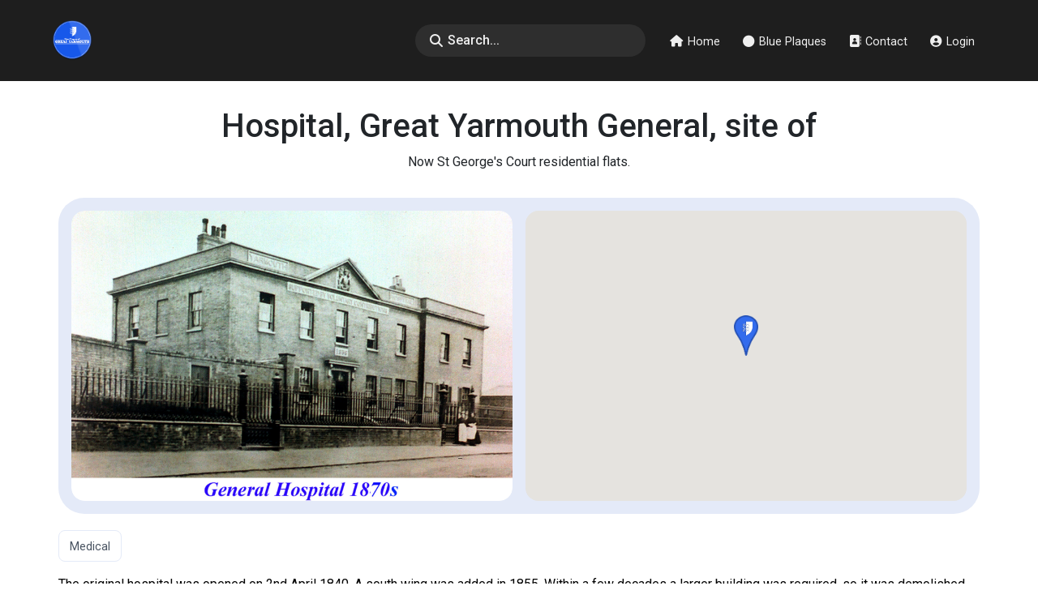

--- FILE ---
content_type: text/css; charset="utf-8"
request_url: https://blue-plaques.co.uk/static/css/main.5a71137380aa.css
body_size: 6321
content:
* {
  margin: 0;
  padding: 0;
  box-sizing: border-box !important;
  font-family: "Roboto", sans-serif;
  font-size: 16px;
  --primaryAccent: rgb(23, 88, 234);
  --primaryAccent90: rgba(23, 88, 234, 0.9);
  --primaryAccent80: rgba(23, 88, 234, 0.8);
  --primaryAccent70: rgba(23, 88, 234, 0.7);
  --primaryAccent60: rgba(23, 88, 234, 0.6);
  --primaryAccent50: rgba(23, 88, 234, 0.5);
  --primaryAccent40: rgba(23, 88, 234, 0.4);
  --primaryAccent30: rgba(23, 88, 234, 0.3);
  --primaryAccent20: rgba(23, 88, 234, 0.2);
  --primaryAccent10: #e4eaf8;
  --primaryAccent1005: #e4eaf8ed;
  --primaryAccentDark: rgb(34, 36, 43);
  --secondaryAccent: rgb(255,119,0);
  --deleteAccent: #cc0909;
  --deleteAccent90: rgba(204, 9, 9, 0.9);
  --deleteAccent80: rgba(204, 9, 9, 0.8);
  --deleteAccent70: rgba(204, 9, 9, 0.7);
  --deleteAccent60: rgba(204, 9, 9, 0.6);
  --deleteAccent50: rgba(204, 9, 9, 0.5);
  --deleteAccent40: rgba(204, 9, 9, 0.4);
  --deleteAccent30: rgba(204, 9, 9, 0.3);
  --deleteAccent20: rgba(204, 9, 9, 0.2);
  --deleteAccent10: rgba(204, 9, 9, 0.1);
  --deleteAccentDark: rgb(34, 36, 43);
  --rad: .7rem;
  --dur: .3s;
  --color-dark: white;
  --color-light: rgb(167, 167, 167);
  --color-brand: #57bd84;
  --font-fam: "Noto Sans JP", sans-serif;
  --height: 5rem;
  --btn-width: 4rem;
  --bez: cubic-bezier(0, 0, 0.43, 1.49);
  scroll-behavior: smooth;
  --text-color: #4b5563;
  --head-color: #2d3748;
  color: var9(--text-color);
  --box-shadow: 0 0 0 3px;
  --cubic: all .3s cubic-bezier(.05,0,0,1),background-color .3s cubic-bezier(.05,0,0,1);
}

ul {
  margin-bottom: 0 !important;
}

p:last-child {
  margin-bottom: 0;
}

.page {
  margin: auto;
}

.hidden {
  visibility: hidden;
}

.divider {
  width: 95%;
  height: 1px;
  background: grey;
  margin: auto;
}

.dividerinv {
  width: 100%;
  height: 1px;
  background: white;
}

.main-btn {
  padding: 0.7rem 1rem;
  font-size: 0.9rem;
  font-weight: 500;
  text-decoration: none;
  border-radius: 1rem;
  border: none;
  box-sizing: border-box;
}
.main-btn i.fa-solid {
  margin-right: 0.3rem;
}

.main-link {
  color: var(--text-color);
  text-decoration: none;
  font-weight: 500;
  font-size: 0.9rem;
}
.main-link i {
  color: var(--text-color);
  margin-right: 0.3rem;
}
.main-link:hover {
  color: var(--text-color);
}

.only-child i {
  margin: 0 !important;
}

.button-r {
  padding: 0.6rem 0.8rem 0.4rem 0.8rem;
  border-radius: 0.5rem;
  text-decoration: none;
  font-size: 0.9rem;
  transition: var(--cubic);
}
.button-r i {
  margin-right: 0.4rem;
  font-size: 0.9rem;
}

.button-t {
  text-decoration: none;
  transition: var(--cubic);
}

.button-s {
  margin: 0.4rem 0.6rem;
  border-radius: 0.4rem;
  text-decoration: none;
  font-size: 0.7rem;
}
.button-s i {
  margin-right: 0.3rem;
  font-size: 0.7rem;
}
.button-s svg {
  margin-right: 0.3rem;
  font-size: 0.7rem;
}

.button-primary {
  background: var(--primaryAccent10);
  color: var(--text-color);
  border: 1px solid transparent;
}
.button-primary:hover {
  box-shadow: var(--box-shadow) var(--primaryAccent20);
  background: var(--primaryAccent20);
  color: var(--text-color);
}

.button-secondary {
  background: white;
  color: var(--text-color);
  border: 1px solid var(--primaryAccent10);
}
.button-secondary:hover {
  background: var(--primaryAccent10);
  box-shadow: var(--box-shadow) var(--primaryAccent10);
  color: var(--text-color);
}

.button-danger {
  background: white;
  color: var(--deleteAccent);
  border: 1px solid var(--deleteAccent);
}
.button-danger:hover {
  box-shadow: var(--box-shadow) var(--deleteAccent);
  background: var(--deleteAccent);
  color: white;
}

.button-tertiary {
  background: none;
  color: var(--text-color);
  border: 1px solid transparent;
}
.button-tertiary:hover {
  box-shadow: var(--box-shadow) var(--primaryAccent10);
  background: var(--primaryAccent10);
  color: var(--text-color);
}

.button-tertiary.active {
  background: var(--primaryAccent10);
  color: var(--text-color);
  box-shadow: var(--box-shadow) var(--primaryAccent10);
  font-weight: 500;
}

.button-tertiary-dark {
  background: none;
  color: #efefef;
  border: 1px solid transparent;
}
.button-tertiary-dark:hover {
  box-shadow: var(--box-shadow) #4b4b4b;
  background: #4b4b4b;
  color: #ffffff;
}

.button-text {
  background: none;
  color: var(--text-color);
  border-bottom: 1px solid transparent;
  font-weight: 500;
  color: var(--head-color);
}
.button-text:hover {
  border-bottom: 1px solid var(--text-color);
  color: var(--text-color);
}

.divider-new {
  width: 100%;
  height: 2px;
  background: var(--primaryAccent10);
  margin: 3rem 0 0 0;
}

.button-tertiary-dark.active {
  background: rgba(255, 255, 255, 0.2);
  color: rgb(255, 255, 255);
  font-weight: 500;
}

.page-banner {
  width: 100%;
  background: crimson;
  color: white;
  padding: 1rem;
  text-align: center;
  font-weight: bold;
  font-size: 0.8rem;
}

.navContainer {
  width: 100%;
}

.navSmallContainer {
  height: 100px;
  display: flex;
  justify-content: center;
  align-items: center;
  background-color: #1e1e1e;
  width: 100%;
  padding: 0 4rem;
}

.navLinks {
  width: 100%;
  display: flex;
  justify-content: flex-end;
}

.navLink {
  display: flex;
  flex-direction: column;
  justify-content: center;
  align-items: center;
  padding: 1rem;
  text-decoration: none;
}
.navLink i {
  font-size: 1.2rem;
}
.navLink span {
  margin-top: 0.5rem;
  font-size: 0.9rem;
  font-weight: 400;
}

.active i, .active span {
  color: var(--primaryAccent);
}

.navImage {
  width: 50px;
  height: 50px;
}
.navImage img {
  height: 100%;
  width: auto;
}

.nav-search {
  display: flex;
  justify-content: center;
  align-items: center;
  width: 300px;
  position: relative;
}
.nav-search i {
  position: absolute;
  left: 1.1rem;
  color: #efefef;
  z-index: 1;
}
.nav-search input {
  width: 100%;
  padding: 0.5rem 1rem 0.5rem 2.5rem;
  border: none;
  border-radius: 2rem;
  margin-right: 1rem;
  background-color: #2e2e2e;
  font-weight: 500;
  color: #efefef;
  transition: var(--cubic);
}
.nav-search input::-moz-placeholder {
  color: #efefef;
}
.nav-search input::placeholder {
  color: #efefef;
}
.nav-search input:hover {
  background-color: #3e3e3e;
  box-shadow: var(--box-shadow) #3e3e3e;
}
.nav-search input:focus {
  background-color: #3e3e3e;
  outline: 1px solid #efefef;
}

.footerContainer {
  width: 100%;
  background-color: var(--primaryAccentDark);
  display: flex;
  justify-content: center;
  align-items: center;
  flex-direction: column;
}

.footer {
  width: 100%;
  display: grid;
  grid-template-columns: repeat(3, 1fr);
  padding: 4rem;
}

.footer-lower {
  width: 100%;
  padding: 0 4rem 4rem 4rem;
}
.footer-lower a {
  color: white;
  display: flex;
  font-weight: 500;
  text-decoration: none;
}
.footer-lower a img {
  max-width: 30px;
  margin-right: 0.5rem;
}
.footer-lower a:hover {
  color: white;
  text-decoration: underline;
}

.footerLeft {
  width: 100%;
  display: flex;
  flex-direction: column;
}
.footerLeft h5 {
  justify-content: flex-start;
  color: white;
  width: 100%;
}
.footerLeft a {
  justify-content: flex-start;
  color: white;
  text-decoration: none;
  width: 100%;
}
.footerLeft a:hover {
  color: white;
  text-decoration: underline;
}

.footerCenter {
  width: 100%;
  display: flex;
  justify-content: center;
  align-items: center;
  gap: 2rem;
}
.footerCenter img {
  width: 100px;
}

.footerRight {
  display: flex;
  justify-content: center;
  align-items: flex-end;
  flex-direction: column;
  text-align: right;
}
.footerRight p {
  color: white;
}

.mainButton {
  font-size: 15px;
  padding: 10px;
  background-color: var(--primaryAccent);
  color: white;
  border: none;
  border-radius: 5px;
  margin: 10px 0px 10px 0px;
  transition: all 0.3s ease;
}

.mainButton i {
  margin: 0 5px 0 5px;
}

.mainButton span {
  margin-right: 5px;
  font-weight: bold;
}

.mainButton:hover {
  cursor: pointer;
  opacity: 0.6;
  transition: all 0.3s ease;
}

.alertContainer {
  height: 50px;
  width: 100%;
  background: rgb(154, 16, 16);
  color: white;
  display: flex;
  justify-content: center;
  align-items: center;
}

.upperNav {
  width: 100%;
  height: 90px;
  position: fixed;
  background: white;
  z-index: 4;
}

#menuToggle {
  display: block;
  position: relative;
  top: 40px;
  left: 50px;
  z-index: 1;
  -webkit-user-select: none;
  -moz-user-select: none;
       user-select: none;
}

#menuToggle a {
  text-decoration: none;
  color: #232323;
  transition: color 0.3s ease;
}

#menuToggle a:hover {
  color: tomato;
}

#menuToggle input {
  display: block;
  width: 40px;
  height: 32px;
  position: absolute;
  top: -7px;
  left: -5px;
  cursor: pointer;
  opacity: 0; /* hide this */
  z-index: 2; /* and place it over the hamburger */
  -webkit-touch-callout: none;
}

/*
 * Just a quick hamburger
 */
#menuToggle span {
  display: block;
  width: 33px;
  height: 4px;
  margin-bottom: 5px;
  position: relative;
  background: #cdcdcd;
  border-radius: 3px;
  z-index: 1;
  transform-origin: 4px 0px;
  transition: transform 0.5s cubic-bezier(0.77, 0.2, 0.05, 1), background 0.5s cubic-bezier(0.77, 0.2, 0.05, 1), opacity 0.55s ease;
}

#menuToggle span:first-child {
  transform-origin: 0% 0%;
}

#menuToggle span:nth-last-child(2) {
  transform-origin: 0% 100%;
}

/* 
 * Transform all the slices of hamburger
 * into a crossmark.
 */
#menuToggle input:checked ~ span {
  opacity: 1;
  transform: rotate(45deg) translate(-2px, -1px);
  background: #232323;
}

/*
 * But let's hide the middle one.
 */
#menuToggle input:checked ~ span:nth-last-child(3) {
  opacity: 0;
  transform: rotate(0deg) scale(0.2, 0.2);
}

/*
 * Ohyeah and the last one should go the other direction
 */
#menuToggle input:checked ~ span:nth-last-child(2) {
  transform: rotate(-45deg) translate(0, -1px);
}

/*
 * Make this absolute positioned
 * at the top left of the screen
 */
#menu {
  position: absolute;
  width: 100%;
  margin: -100px 0 0 -50px;
  padding: 50px;
  padding-top: 125px;
  background: #ededed;
  list-style-type: none;
  -webkit-font-smoothing: antialiased;
  /* to stop flickering of text in safari */
  transform-origin: 0% 0%;
  transform: translate(-100%, 0);
  transition: transform 0.5s cubic-bezier(0.77, 0.2, 0.05, 1);
  box-shadow: 1px 10px 7px -4px rgba(0, 0, 0, 0.25);
}

#menu li {
  padding: 10px 0;
  font-size: 22px;
}

/*
 * And let's slide it in from the left
 */
#menuToggle input:checked ~ ul {
  transform: none;
}

.inline-href {
  text-decoration: none;
  color: var(--primaryAccent);
  font-weight: 500;
}

.inline-href:hover {
  text-decoration: underline;
  color: var(--primaryAccent);
}

.mobileMenuButton {
  position: fixed;
  bottom: 1rem;
  right: 1rem;
  z-index: 7;
  padding: 1.5rem;
  border-radius: 1rem;
  background-color: var(--head-color);
  border: 1px solid var(--primaryAccent10);
}
.mobileMenuButton i {
  color: var(--primaryAccent10);
  font-size: 2rem;
}

.mobileBackground {
  position: fixed;
  z-index: 5;
  background-color: var(--primaryAccentDark);
  height: 10px;
  width: 10px;
  bottom: 0rem;
  right: 0rem;
  transition: var(--cubic);
  opacity: 0;
}

.mobileBackgroundActive {
  width: 2000px;
  height: 2000px;
  opacity: 1;
}

.mobileNav {
  width: 100%;
  height: 100dvh;
  position: fixed;
  display: flex;
  justify-content: center;
  align-items: center;
  flex-direction: column;
  gap: 1rem;
  z-index: 6;
  opacity: 0;
  pointer-events: none;
  transition: var(--cubic);
}

.mobileNavLink {
  font-size: 1.5rem;
}
.mobileNavLink i {
  font-size: 1.5rem;
}

.mobileNavActive {
  opacity: 1;
  pointer-events: all;
}

.hiddenOnDesktop {
  display: none;
}

.loginContainer {
  width: 50%;
  display: flex;
  justify-content: center;
  align-items: center;
  flex-direction: column;
  margin: auto;
  margin-top: 200px;
}

.loginHeader {
  font-size: 30px;
  margin: 10px;
}

.loginForm {
  display: flex;
  justify-content: center;
  align-items: center;
  flex-direction: column;
  width: 50%;
}

.loginInput {
  font-size: 20px;
  padding: 10px;
  outline: none;
  border-radius: 5px;
  border: 1px solid black;
  margin: 10px 0;
  width: 100%;
}

.loginInput:focus {
  border: 2px solid black;
}

.loginButton {
  font-size: 20px;
  padding: 10px;
  margin: 10px 0;
  width: 100%;
  border-radius: 5px;
  border: 1px solid black;
}

.loginButton:hover {
  background: lightgrey;
  cursor: pointer;
}

.passwordContext {
  width: 100%;
  margin: 5px 20px;
  padding: 0 20px;
}

.messageArea {
  font-size: 20px;
  padding: 10px;
  outline: none;
  border-radius: 5px;
  border: 1px solid black;
  margin: 10px 0;
  width: 100%;
  height: 200px;
  resize: none;
}

.messageArea:focus {
  border: 2px solid black;
}

.newFormInput {
  width: 100%;
}

.full {
  width: 100%;
  margin: 20px 0 0 0;
}

.newLabel {
  width: 100%;
  text-align: left;
  margin: 20px 0 10px 0;
}

.uploadButton {
  width: 100%;
  display: flex;
  align-items: center;
  justify-content: flex-start;
  border: 1px solid rgb(162, 162, 162);
  border-radius: 3px;
  margin: 20px 0 0 0;
}

.newFileButton {
  width: 100%;
  display: flex;
  align-items: center;
  justify-content: flex-start;
  border: 1px solid rgb(162, 162, 162);
  border-radius: 3px;
  margin: 20px 0 0 0;
}

.fileUploadInput {
  display: none;
}

.fileUploadButton {
  width: 20%;
  height: 100%;
  outline: none;
  border: none;
  background: var(--secondaryAccent);
  padding: 10px 0 10px 0;
  margin-right: 20px;
  cursor: pointer;
}

.fileUploadButton:focus {
  background: rgb(198, 92, 0);
}

.fileUploadLabel {
  max-width: 75%;
  text-overflow: ellipsis;
  overflow: hidden;
  white-space: nowrap;
}

.imagePreview {
  width: 100%;
  height: auto;
  margin: 20px 0 0 0;
}

.buttonNav {
  margin: 20px 0 20px 0;
}

.personalMessageLast {
  border-bottom-right-radius: 10px;
  border-bottom-left-radius: 10px;
}

.infoHeaderForm {
  padding-bottom: 20px;
}

.oneline {
  display: flex;
  justify-content: center;
  align-items: center;
  margin-right: 1em;
}

.floatingContainer {
  background: white;
  border-top-left-radius: 30px;
  border-top-right-radius: 30px;
  border-bottom-left-radius: 30px;
  border-bottom-right-radius: 5px;
  padding: 106px 40px;
  display: flex;
  justify-content: center;
  align-items: center;
}

.floatingContainerWide {
  width: 70%;
  margin: 0 auto 0 auto;
  display: flex;
  justify-content: center;
  align-items: center;
  flex-direction: column;
}

.floatingContainerImage img {
  width: 200px;
  margin: 20px 0 0 0;
}

.floatingContainerText {
  display: flex;
  justify-content: space-between;
  align-items: flex-start;
  flex-direction: column;
  margin-left: 20px;
  width: 100%;
}

.floatingContainerText h4 {
  margin: 10px 0 10px 0;
}

.floatingContainerText p {
  margin: 10px 0 20px 0;
}

.floatingContainerText a {
  margin: 20px 0 0 0;
}

.bottom {
  border-radius: 10px;
}

.infoLinksWide {
  display: flex;
  justify-content: center;
  align-items: center;
  width: 100%;
  margin: auto;
}

.loginButtons {
  width: 40% !important;
  margin-bottom: 20px !important;
}

.loginButtonss {
  width: 100% !important;
  margin-bottom: 20px !important;
  margin-left: auto;
  margin-right: auto;
  display: flex;
  justify-content: center;
  align-items: center;
  text-decoration: none;
}

.deleteForm {
  margin-top: 20px;
  margin-right: 10px;
}

.mobileForm input {
  width: 100% !important;
}

.mobileForm {
  max-width: 100%;
}

.loginLinks {
  display: flex;
  justify-content: center;
  align-items: center;
}

.loginLinks .margin {
  margin-right: 10px;
}

.mobileForm {
  width: 70%;
}

.django-quill-widget-container {
  width: 100%;
}

.ql-editor {
  min-height: 200px;
}

.vertical {
  display: flex;
  justify-content: center;
  align-items: center;
  flex-direction: column;
}

.searchStr {
  margin: 10px 0;
}

.error {
  margin: 105px 0;
}

.dropdown-item {
  text-transform: capitalize;
}

.noRes {
  height: 100%;
  display: flex;
  justify-content: center;
  align-items: center;
  padding: 0 2rem;
}
.noRes h3 {
  color: var(--text-color);
}

.bluePlaquesPageContainer {
  width: 100%;
  height: 100%;
  display: grid;
  grid-template-columns: repeat(2, 1fr);
}

.informationSide {
  overflow: hidden;
}

.mapSide {
  overflow: hidden;
  position: relative;
}

.plaqueContainer {
  width: 100%;
  display: flex;
  justify-content: center;
  align-items: center;
  height: 200px;
  border-bottom: 1px solid grey;
  z-index: 2;
  overflow: hidden;
}

.plaqueContainer:nth-child(even) .plaqueInfo {
  background: white;
}

.plaqueContainer:nth-child(odd) .plaqueInfo {
  background: rgb(240, 240, 240);
}

.plaqueContainer:nth-last-child(1) {
  border: none;
}

.plaqueContainer:hover .plaqueInfo {
  background: rgb(184, 218, 254);
}
.plaqueContainer:hover .plaqueImage {
  transform: scale(1.2);
  transition: all 0.4s ease;
}

.plaqueImage {
  width: 40%;
  height: 100%;
  overflow: hidden;
  transition: all 0.4s ease;
  z-index: 1;
}

.plaqueTitleText {
  cursor: pointer;
}

.plaqueImage img {
  -o-object-fit: cover;
     object-fit: cover;
  height: auto;
  height: 100%;
  width: 100%;
  overflow: hidden;
  z-index: 1;
}

.plaqueTitle a {
  color: var(--primaryAccent);
  font-weight: bold;
  text-decoration: none;
}

.plaqueInfo {
  width: 60%;
  height: 100%;
  padding: 5px 10px;
  display: flex;
  justify-content: space-evenly;
  align-items: left;
  flex-direction: column;
  z-index: 2;
}

.readMore {
  display: flex;
  justify-content: flex-start;
  align-items: center;
}

.readMore a {
  color: var(--primaryAccent);
  text-decoration: none;
}

.readMore a:hover {
  text-decoration: underline;
}

.editIcon {
  margin: 0 10px;
}

.Paginator {
  display: flex;
  align-items: center;
  justify-content: center;
  margin: 20px 0px 20px 0;
  width: 50%;
}

.currentPage {
  background: var(--primaryAccent);
  color: white;
  padding: 5px 10px;
  margin: 0 10px;
  border-radius: 5px;
  text-decoration: none;
  border: 1px solid var(--primaryAccent);
}

.otherPage {
  color: var(--primaryAccent);
  padding: 5px 10px;
  margin: 0px 10px;
  border-radius: 5px;
  border: 1px solid var(--primaryAccent);
  text-decoration: none;
  background: white;
}

.activePage {
  color: var(--primaryAccent);
  padding: 5px 10px;
  margin: 0 10px;
  text-decoration: none;
  border-bottom: 3px solid var(--primaryAccent);
  font-weight: bold;
}

.inactivePage {
  color: var(--primaryAccent);
  padding: 5px 10px;
  margin: 0px 10px;
  border-bottom: 1px solid var(--primaryAccent);
  text-decoration: none;
  background: white;
}

.inactivePage:hover {
  border-bottom: 3px solid var(--primaryAccent);
  font-weight: bold;
}

.otherPage:hover {
  background: var(--primaryAccent);
  color: white;
}

.adminButton {
  color: var(--primaryAccent);
  padding: 3px 6px;
  margin: 0px 0px;
  border-radius: 5px;
  border: 1px solid var(--primaryAccent);
  text-decoration: none;
  background: white;
}

.adminButton:hover {
  background: var(--primaryAccent);
  color: white;
  cursor: pointer;
}

.adminButton i {
  margin: 0 5px 0 0;
}

.PageButtonInside {
  color: var(--primaryAccent);
  padding: 5px 10px;
  margin: 10px 10px 10px 0;
  border-radius: 5px;
  border: 1px solid var(--primaryAccent);
  text-decoration: none;
  background: white;
}

.PageButtonInside:hover {
  background: var(--primaryAccent);
  color: white;
  cursor: pointer;
}

.PageButtonInside i {
  margin: 0 5px 0 0;
}

.adminButtonDel {
  color: white;
  padding: 3px 6px;
  margin: 0 0;
  border-radius: 5px;
  border: 1px solid var(--deleteAccent);
  text-decoration: none;
  background: var(--deleteAccent);
}

.adminButtonDel:hover {
  background: red;
  color: white;
  cursor: pointer;
  border: 1px solid red;
}

.adminButtonDel i {
  margin: 0 5px 0 0;
}

.adminButtonMargin {
  margin: 0 10px 0 0;
}

.plaqueDetail {
  width: 70%;
  height: 100%;
  display: flex;
  align-items: center;
  justify-content: center;
  flex-direction: column;
  margin: 0px auto;
  padding: 15px;
  background: white;
  border-radius: 10px;
}

.detailTitle {
  display: flex;
  justify-content: center;
  align-items: center;
  flex-direction: column;
  background: white;
  padding: 15px 40px;
  margin: -270px 0 0 0;
  border-top-right-radius: 10px;
  border-top-left-radius: 10px;
  box-shadow: -2px 4px 45px 0px rgba(0, 0, 0, 0.34);
}

.detailTitle h2 {
  font-size: 20px;
}

.plaque-detailed-content {
  max-width: 1200px;
  margin: auto;
  padding: 0 2rem;
}

.plaque-header {
  display: flex;
  justify-content: center;
  align-items: center;
  flex-direction: column;
  margin-top: 2rem;
}
.hero-block {
  display: grid;
  grid-template-columns: repeat(2, 1fr);
  padding: 1rem;
  margin: 2rem auto 1rem auto;
  gap: 1rem;
  border-radius: 2rem;
  background-color: var(--primaryAccent10);
}
.hero-block .left {
  width: 100%;
  height: 100%;
  border-radius: 1rem;
  overflow: hidden;
}
.hero-block .left img {
  width: 100%;
  height: 100%;
  -o-object-fit: cover;
     object-fit: cover;
  border-radius: 1rem;
  max-height: 500px;
  align-self: 16/10;
}
.hero-block .right {
  width: 100%;
  height: 100%;
  border-radius: 1rem;
}
.hero-block .right #detailMap {
  width: 100%;
  height: 100%;
  border-radius: 1rem;
  overflow: hidden;
}

.detailBody {
  width: 100%;
  margin-bottom: 2rem;
}

.user-interaction {
  margin-top: 1rem;
  margin-bottom: 3rem;
  display: flex;
  justify-content: flex-start;
  align-items: center;
  gap: 1rem;
}
.user-interaction a:last-child {
  margin-left: auto;
}

.detailBody p {
  margin-bottom: 1rem;
}

.detailNavigation {
  display: flex;
  justify-content: flex-start;
  align-items: center;
  width: 100%;
}

.detailTags {
  margin: 10px 0 5px 0;
  text-align: left;
  width: 100%;
  pointer-events: none;
}

.utilityBar {
  display: flex;
  justify-content: center;
  align-items: center;
  flex-direction: column;
  background: white;
  padding: 15px 40px;
  margin: -100px 0 0 0;
  border-radius: 10px;
  box-shadow: -2px 4px 45px 0px rgba(0, 0, 0, 0.34);
  width: 100%;
}

.utilityNav {
  display: flex;
  align-items: center;
  justify-content: center;
  margin: 0 0 10px 0;
  min-width: 70%;
}

.returnText {
  width: 100%;
  display: flex;
  justify-content: center;
  align-items: center;
  margin: 10px 0 20px 0;
}

.returnText p {
  margin: 0 5px 0 0;
}

.returnText p span {
  font-style: italic;
}

.utilityNavSearch {
  display: flex;
  justify-content: center;
  align-items: center;
  flex-direction: column;
}

.scrollView {
  overflow-x: hidden;
  overflow-y: auto;
  width: 100%;
  height: 645px;
  position: relative;
}

#map {
  height: 645px;
  width: 100%;
}

.getLat, .getLng {
  display: none;
}

.detailBody p img {
  max-width: 100%;
  margin: auto;
  display: flex;
}

.utility-bar {
  display: grid;
  grid-template-columns: repeat(3, 1fr);
  padding: 0.5rem 4rem;
  box-sizing: border-box;
  margin: 0.3rem 0;
}
.utility-bar .utility-bar-left {
  display: flex;
  justify-content: flex-start;
  align-items: center;
}
.utility-bar .utility-bar-center {
  display: flex;
  justify-content: center;
  align-items: center;
}
.utility-bar .utility-bar-right {
  display: flex;
  justify-content: flex-end;
  align-items: center;
}

.plaque-entry {
  display: grid;
  grid-template-columns: 1.5fr 2fr;
  height: 250px;
  overflow: hidden;
  padding: 1rem;
  border-radius: 2rem;
  margin: 5px 1rem 0rem 1rem;
  background-color: white;
  gap: 1rem;
  text-decoration: none;
  margin-bottom: 1rem;
  border: 1px solid var(--primaryAccent10);
  transition: var(--cubic);
}
.plaque-entry .plaque-image {
  width: 100%;
  border-radius: 1rem;
  overflow: hidden;
  transition: var(--cubic);
  -o-object-fit: cover;
     object-fit: cover;
}
.plaque-entry .plaque-image img {
  width: 100%;
  height: 100%;
  -o-object-fit: cover;
     object-fit: cover;
}
.plaque-entry .plaque-content {
  display: flex;
  align-items: flex-start;
  justify-content: center;
  flex-direction: column;
  transition: var(--cubic);
}
.plaque-entry .plaque-content h3 {
  font-size: 1.5rem;
  margin: 0;
  color: var(--text-color);
  margin-bottom: 0.5rem;
}
.plaque-entry .plaque-content p {
  font-size: 0.9rem;
  margin: 0;
  color: var(--text-color);
  opacity: 0.8;
}

.plaque-tags {
  display: inline-flex;
}
.plaque-tags a {
  margin-top: 0.2rem;
}
.plaque-tags span {
  margin-bottom: 0.5rem;
}
.plaque-tags .tag-item {
  padding: 0.3rem 0.5rem;
  border-radius: 0.4rem;
  background-color: var(--primaryAccent20);
  font-size: 0.8rem;
  color: var(--text-color);
  font-weight: 500;
  margin-right: 0.3rem;
}
.plaque-tags .tag-item i {
  margin-left: 0.3rem;
}

.plaque-entry-hover {
  background-color: var(--primaryAccent10);
  box-shadow: var(--box-shadow) var(--primaryAccent10);
}

.plaque-entry:hover {
  background-color: var(--primaryAccent10);
  box-shadow: var(--box-shadow) var(--primaryAccent10);
}

.plaque-entry:last-child {
  margin-bottom: 1rem;
}

.page-filters {
  margin-right: 1rem;
}

.tag-item-banner {
  padding: 0.3rem 0.5rem;
  border-radius: 0.4rem;
  background-color: var(--primaryAccent20);
  font-size: 0.8rem;
  color: var(--text-color);
  font-weight: 500;
  border: none;
  text-transform: capitalize;
  text-decoration: none;
}
.tag-item-banner i {
  margin-left: 0.3rem;
  font-size: 0.8rem;
}

.tag-item-banner:hover {
  background-color: var(--primaryAccent20);
  color: var(--text-color);
}

.edit-form input {
  margin-bottom: 1rem;
}
.edit-form span.helptext {
  display: none;
}

.contact-page.single-col-grid {
  grid-template-columns: 1fr;
  max-width: 600px;
  margin: auto;
}

.contact-page {
  display: grid;
  grid-template-columns: repeat(2, 1fr);
  padding: 4rem;
  gap: 2rem;
}
.contact-page .center {
  display: flex;
  justify-content: center;
  align-items: center;
  flex-direction: column;
}
.contact-page .center h2 {
  color: var(--head-color);
}
.contact-page .center .ack_text {
  margin-top: 2rem;
  display: grid;
  grid-template-columns: 100px 1fr;
  gap: 1rem;
  border: 1px solid var(--primaryAccent10);
  padding: 2rem;
  border-radius: 2rem;
  color: var(--text-color);
}
.contact-page .center .ack_text .image img {
  width: 100px;
  height: 100px;
  border-radius: 50%;
}
.contact-page .left {
  display: flex;
  justify-content: center;
  align-items: flex-start;
  flex-direction: column;
  color: var(--text-color);
}
.contact-page .left h2 {
  color: var(--head-color);
}
.contact-page .left .contact-info {
  margin-top: 1rem;
  width: 100%;
}
.contact-page .left .contact-info .contact-info-item p {
  color: var(--head-color);
  margin-bottom: 1rem;
}
.contact-page .left .contact-info .image {
  margin-top: 2rem;
  width: 100%;
  overflow: hidden;
  border-radius: 1rem;
  -o-object-position: center;
     object-position: center;
}
.contact-page .left .contact-info .image img {
  width: 100% !important;
  height: 350px;
  border-radius: 1rem;
  -o-object-fit: cover;
     object-fit: cover;
  -o-object-position: center;
     object-position: center;
}
.contact-page .right {
  padding: 2rem;
  border-radius: 2rem;
  border: 1px solid var(--primaryAccent10);
}
.contact-page .right .header {
  margin-bottom: 1rem;
  display: flex;
  align-items: center;
  justify-content: center;
  flex-direction: column;
}
.contact-page .right .header p {
  font-size: 1.5rem;
  margin-bottom: 0;
  color: var(--head-color);
}
.contact-page .right .contact-form .form-row-1 {
  display: grid;
  grid-template-columns: repeat(1, 1fr);
  gap: 1rem;
  margin-bottom: 1rem;
}
.contact-page .right .contact-form .form-row-2 {
  display: grid;
  grid-template-columns: repeat(2, 1fr);
  gap: 1rem;
  margin-bottom: 1rem;
}
.contact-page .right .contact-form .i-group {
  display: flex;
  align-items: flex-start;
  justify-content: center;
  flex-direction: column;
}
.contact-page .right .contact-form .i-group label {
  font-size: 0.8rem;
  margin-bottom: 0.2rem;
  color: var(--text-color);
}
.contact-page .right .contact-form .i-group .icon-group {
  position: relative;
  width: 100%;
}
.contact-page .right .contact-form .i-group .icon-group input {
  width: 100%;
  padding: 0.8rem 1rem 0.8rem 2rem;
  border: none;
  border-radius: 0.3rem;
  color: var(--text-color);
  transition: var(--cubic);
  font-size: 0.9rem;
  background-color: var(--primaryAccent10);
}
.contact-page .right .contact-form .i-group .icon-group input::-moz-placeholder {
  color: var(--text-color);
}
.contact-page .right .contact-form .i-group .icon-group input::placeholder {
  color: var(--text-color);
}
.contact-page .right .contact-form .i-group .icon-group input:hover {
  background-color: var(--primaryAccent20);
  box-shadow: var(--box-shadow) var(--primaryAccent20);
}
.contact-page .right .contact-form .i-group .icon-group input:focus {
  background-color: var(--primaryAccent20);
  outline: 1px solid var(--primaryAccent20);
}
.contact-page .right .contact-form .i-group .icon-group textarea {
  width: 100%;
  padding: 0.8rem 1rem 0.8rem 2rem;
  border: none;
  border-radius: 0.3rem;
  color: var(--text-color);
  transition: var(--cubic);
  font-size: 0.9rem;
  background-color: var(--primaryAccent10);
  height: 200px;
  resize: none;
}
.contact-page .right .contact-form .i-group .icon-group textarea::-moz-placeholder {
  color: var(--text-color);
}
.contact-page .right .contact-form .i-group .icon-group textarea::placeholder {
  color: var(--text-color);
}
.contact-page .right .contact-form .i-group .icon-group textarea:hover {
  background-color: var(--primaryAccent20);
  box-shadow: var(--box-shadow) var(--primaryAccent20);
}
.contact-page .right .contact-form .i-group .icon-group textarea:focus {
  background-color: var(--primaryAccent20);
  outline: 1px solid var(--primaryAccent20);
}
.contact-page .right .contact-form .i-group .icon-group i {
  position: absolute;
  left: 0.7rem;
  top: 0.95rem;
  color: var(--text-color);
}
.contact-page .right.fit-content {
  height: -moz-fit-content;
  height: fit-content;
  margin-top: auto;
  margin-bottom: auto;
}

.loginLabel {
  color: var(--secondaryAccent);
  text-align: left;
  width: 100%;
  font-size: 12px;
  font-weight: bold;
  margin: 0 0 5px 0;
}

.loginFormContainer {
  display: flex;
  justify-content: center;
  align-items: center;
  flex-direction: column;
  background: white;
  width: 100%;
  padding: 10px;
  border-bottom-left-radius: 10px;
  border-bottom-right-radius: 10px;
  box-shadow: 1px 1px 28px -6px rgba(0, 0, 0, 0.75);
}

.loginSection {
  margin: 20px 0 0px 0;
  display: flex;
  justify-content: center;
  align-items: center;
  flex-direction: column;
  width: 100%;
}

.loginFormForm {
  padding: 20px;
  margin: 0 0 20px 0;
}

.loginContainer {
  margin: -240px 0 0 0;
}

.loginTitle span {
  color: var(--secondaryAccent);
}

.utilityBarSingle {
  border-radius: 10px;
  padding: 20px;
}

.loginFormLink {
  width: 60%;
}

.something {
  width: 60%;
  padding: 20px;
}

.something .personalMessageSubmit {
  margin: 0;
}

.p2 {
  padding: 10px;
}

.loginMessageSubmit {
  width: 100%;
  margin: 20px 0 0 0;
  padding: 10px;
  border: 1px solid var(--primaryAccent);
  background: none;
  border-top-left-radius: 5px;
  border-top-right-radius: 20px;
  border-bottom-left-radius: 20px;
  border-bottom-right-radius: 20px;
  transition: all 0.4s ease;
}

.loginMessageSubmit:hover {
  color: white;
  background: var(--primaryAccent);
  cursor: pointer;
  transition: all 0.4s ease;
}

.break {
  width: 100%;
  height: 30vh;
  margin: 0px 0 0px 0;
  position: relative;
  overflow: hidden;
  background-position: center;
  background-attachment: fixed;
  background-repeat: no-repeat;
  box-shadow: inset 1px 1px 28px -6px rgba(0, 0, 0, 0.75);
}

.breakPreview {
  width: 100%;
  height: 60vh;
  margin: 0px 0 0px 0;
  position: relative;
  overflow: hidden;
  background-position: center;
  background-attachment: fixed;
  background-repeat: no-repeat;
  padding: 0 40px;
  background: white;
}

.break img {
  width: 100%;
  height: 100%;
  -o-object-fit: cover;
     object-fit: cover;
}

.breakPreview img {
  width: 100%;
  height: 100%;
  -o-object-fit: cover;
     object-fit: cover;
  box-shadow: inset 1px 1px 28px -6px rgba(0, 0, 0, 0.75);
}

.society {
  background-image: url("../images/Society.375ca2535194.png");
  background-size: 100%;
}

.notYarmouth {
  background-image: url("../images/river.d21bd54dbd5c.png");
  background-size: 100%;
}

.hero-page-title {
  width: 100%;
  padding: 10rem 5rem;
  position: relative;
  overflow: hidden;
  background: linear-gradient(to right, var(--primaryAccent10), var(--primaryAccent1005), var(--primaryAccent40));
}
.hero-page-title h1 {
  font-weight: 700;
  margin-bottom: 2rem;
  color: var(--head-color);
}
.hero-page-title h2 {
  font-weight: 500;
  margin-bottom: 1rem;
  color: var(--head-color);
}
.hero-page-title p {
  font-weight: 500;
  max-width: 50%;
  color: var(--text-color);
}
.hero-page-title img {
  position: absolute;
  top: 0;
  left: 0;
  z-index: -1;
  width: 100%;
  height: 100%;
  -o-object-fit: cover;
     object-fit: cover;
  -o-object-position: center;
     object-position: center;
}

.staggered-page-content {
  margin: 4rem;
  padding: 1rem;
  border: 1px solid var(--primaryAccent10);
  border-radius: 2rem;
}
.staggered-page-content .staggered-section {
  display: grid;
  grid-template-columns: repeat(2, 1fr);
  margin-bottom: 1rem;
  gap: 1rem;
}
.staggered-page-content .staggered-section .staggered-left img, .staggered-page-content .staggered-section .staggered-right img {
  width: 100%;
  height: 100%;
  max-height: 600px;
  -o-object-fit: cover;
     object-fit: cover;
  -o-object-position: top center;
     object-position: top center;
  aspect-ratio: 1/1;
  border-radius: 1rem;
}
.staggered-page-content .staggered-section .staggered-left .staggered-content, .staggered-page-content .staggered-section .staggered-right .staggered-content {
  padding: 2rem;
  display: flex;
  justify-content: center;
  align-items: center;
  flex-direction: column;
  width: 100%;
  height: 100%;
}
.staggered-page-content .staggered-section .staggered-left .staggered-content h2, .staggered-page-content .staggered-section .staggered-right .staggered-content h2 {
  color: var(--header-color);
}
.staggered-page-content .staggered-section .staggered-left .staggered-content p, .staggered-page-content .staggered-section .staggered-right .staggered-content p {
  text-align: center;
  line-height: 2rem;
  color: var(--text-color);
}
.staggered-page-content .staggered-section .staggered-left img {
  border-bottom-left-radius: 1rem;
  border-top-left-radius: 1rem;
}
.staggered-page-content .staggered-section .staggered-right img {
  border-bottom-right-radius: 1rem;
  border-top-right-radius: 1rem;
}
.staggered-page-content .staggered-section:last-child {
  margin-bottom: 0;
}

.page-content-about {
  padding: 5rem;
}
.page-content-about .content {
  display: grid;
  grid-template-columns: 1fr 1.5fr;
  gap: 5rem;
}
.page-content-about .content .left img {
  width: 100%;
  height: 100%;
  max-height: 700px;
  -o-object-fit: cover;
     object-fit: cover;
  -o-object-position: top center;
     object-position: top center;
}
.page-content-about .content .right {
  display: flex;
  justify-content: space-between;
  align-items: center;
  flex-direction: column;
  gap: 1rem;
}
.page-content-about .content .right .info-block {
  display: flex;
  justify-content: flex-start;
  align-items: flex-start;
  flex-direction: column;
  width: 100%;
}
.page-content-about .content .right .info-block h2 {
  color: var(--primaryAccent);
  margin-bottom: 0.5rem;
}
.page-content-about .content .right .info-block p {
  margin-bottom: 0.5rem;
}
.page-content-about .content .right .info-block p:last-child {
  margin-bottom: 0;
}

.page-span-features {
  width: 100%;
  background-color: rgb(255, 255, 255);
  display: grid;
  grid-template-columns: repeat(3, 1fr);
  padding: 0 4rem 4rem 4rem;
  gap: 2rem;
}
.page-span-features .feature {
  display: flex;
  justify-content: center;
  align-items: center;
  flex-direction: column;
  text-decoration: none;
  border: 1px solid var(--primaryAccent10);
  border-radius: 2rem;
  padding: 2rem;
  transition: var(--cubic);
}
.page-span-features .feature:hover {
  background-color: var(--primaryAccent10);
  box-shadow: var(--box-shadow) var(--primaryAccent10);
}
.page-span-features .feature .feature-col-green {
  color: rgb(130, 226, 130);
}
.page-span-features .feature .feature-col-blue {
  color: rgb(125, 175, 228);
}
.page-span-features .feature .feature-col-orange {
  color: rgb(255, 196, 87);
}
.page-span-features .feature i, .page-span-features .feature h3, .page-span-features .feature p {
  text-decoration: none;
  color: var(--text-color);
  text-align: center;
}
.page-span-features .feature i {
  font-size: 3rem;
  margin-bottom: 1rem;
}
.page-span-features .feature p {
  text-align: center;
  padding: 0 2rem;
}

.our-mission {
  padding: 5rem;
  background-color: var(--primaryAccent10);
  display: grid;
  grid-template-columns: 1fr;
  text-align: center;
  gap: 1rem;
}

.contact-us {
  width: 100%;
  padding: 5rem;
  display: grid;
  grid-template-columns: 1fr;
}

@media screen and (max-width: 950px) {
  .nav-search {
    width: 200px;
  }
}
@media screen and (max-width: 821px) {
  .navSmallContainer {
    padding: 0 2rem;
  }
  .nav-link-header {
    display: flex;
    justify-content: center;
    align-items: center;
    flex-direction: column;
    gap: 0.3rem;
  }
  .nav-link-header i {
    margin: 0;
  }
  .hero-page-title {
    padding: 5rem 2rem;
    background: linear-gradient(to right, var(--primaryAccent10), var(--primaryAccent1005), var(--primaryAccent1005), var(--primaryAccent40));
  }
  .hero-page-title p {
    max-width: 70%;
  }
  .staggered-page-content {
    margin: 2rem;
  }
  .staggered-page-content .staggered-section {
    gap: 1rem;
  }
  .staggered-page-content .staggered-section .staggered-left .staggered-content, .staggered-page-content .staggered-section .staggered-right .staggered-content {
    padding: 1rem;
  }
  .staggered-page-content .staggered-section .staggered-left .staggered-content h2, .staggered-page-content .staggered-section .staggered-right .staggered-content h2 {
    font-size: 1.5rem;
    text-align: center;
  }
  .staggered-page-content .staggered-section .staggered-left .staggered-content p, .staggered-page-content .staggered-section .staggered-right .staggered-content p {
    font-size: 1rem;
    line-height: 1.5rem;
  }
  .staggered-page-content .staggered-section .staggered-left img, .staggered-page-content .staggered-section .staggered-right img {
    max-height: 500px;
  }
  .page-span-features {
    padding: 0 2rem 2rem 2rem;
    grid-template-columns: 1fr;
  }
  .our-mission {
    padding: 2rem;
  }
  .bluePlaquesPageContainer {
    grid-template-columns: 1fr;
  }
  .utility-bar {
    padding: 0.5rem 2rem;
  }
  .contact-page {
    grid-template-columns: 1fr;
  }
}
@media screen and (max-width: 650px) {
  .hiddenOnMobile {
    display: none;
  }
  .hero-page-title {
    padding: 3rem 2rem;
    background: linear-gradient(to right, var(--primaryAccent10), var(--primaryAccent1005), var(--primaryAccent1005), var(--primaryAccent1005), var(--primaryAccent40));
  }
  .hero-page-title p {
    max-width: 90%;
  }
  .staggered-page-content {
    margin: 1rem;
  }
  .staggered-page-content .staggered-section {
    grid-template-columns: 1fr;
  }
  .staggered-page-content .staggered-section .staggered-left .staggered-content, .staggered-page-content .staggered-section .staggered-right .staggered-content {
    padding: 1rem;
  }
  .staggered-page-content .staggered-section .staggered-left .staggered-content h2, .staggered-page-content .staggered-section .staggered-right .staggered-content h2 {
    font-size: 1.5rem;
    text-align: center;
  }
  .staggered-page-content .staggered-section .staggered-left .staggered-content p, .staggered-page-content .staggered-section .staggered-right .staggered-content p {
    font-size: 1rem;
    line-height: 1.5rem;
  }
  .staggered-page-content .staggered-section .staggered-left img, .staggered-page-content .staggered-section .staggered-right img {
    max-height: 500px;
  }
  .staggered-page-content .staggered-section .swap3 {
    grid-row: 2/3;
  }
  .plaque-entry {
    grid-template-columns: 1fr;
    height: auto;
  }
  .plaque-entry .plaque-content h3 {
    font-size: 1.2rem;
  }
  .mapSide {
    display: none;
  }
  .contact-page {
    padding: 2rem;
  }
  .contact-page .right .header p {
    text-align: center;
  }
  .contact-page .right .contact-form .form-row-2 {
    grid-template-columns: 1fr;
  }
  .contact-page .center .ack_text {
    grid-template-columns: 1fr;
    grid-template-rows: 100px 1fr;
  }
  .contact-page .center .ack_text .image {
    display: grid;
    place-items: center;
  }
  .plaque-detailed-content {
    padding: 0 1rem;
  }
  .plaque-detailed-content .hero-block {
    margin-top: 1rem;
    grid-template-columns: 1fr;
  }
  .plaque-detailed-content .hero-block #detailMap {
    height: 200px;
  }
  .plaque-detailed-content .plaque-header .plaque-caption {
    text-align: center;
  }
  .utility-bar {
    display: grid;
    grid-template-columns: 1fr 1fr;
    grid-template-rows: 1fr 1fr;
    gap: 0.5rem;
    padding: 0.5rem 1rem;
  }
  .utility-bar .utility-bar-center {
    grid-column: 1/3;
    grid-row: 2/3;
  }
  .footer {
    padding: 2rem;
    grid-template-columns: 1fr;
    gap: 1rem;
  }
  .footer .footerCenter {
    grid-row: 1/2;
  }
  .footer .footerLeft {
    grid-row: 3/4;
  }
  .footer .footerRight {
    justify-content: center;
    align-items: center;
  }
  .footer .footerRight p {
    text-align: center;
  }
  .footer-lower {
    padding: 0 2rem 7rem 2rem;
  }
  .footer-lower a {
    flex-direction: column;
    justify-content: center;
    align-items: center;
    gap: 0.5rem;
  }
  .nav-search {
    width: 100%;
    margin-left: 2rem;
  }
  .nav-search input {
    margin: 0;
  }
  .hiddenOnDesktop {
    display: flex;
  }
}/*# sourceMappingURL=main.css.map */

--- FILE ---
content_type: text/javascript; charset="utf-8"
request_url: https://blue-plaques.co.uk/static/js/navbar_observer.e86ea5cd5c80.js
body_size: -217
content:
// const header = document.querySelector(".navImage");
// const sectionOne = document.querySelector(".navImage");
// const smallHeader = document.querySelector(".navSmallContainer");

// sectionOneOptions = {
//     rootMargin: "-10px 0px 0px 0px"
// };

// const sectionOneObserver = new IntersectionObserver(function(entries, sectionOneObserver) {
//     entries.forEach(entry => {
//         if(!entry.isIntersecting){
            
//             smallHeader.classList.remove("isScrolled");
//             smallHeader.classList.add("sticky")
//         } else {
//             header.classList.remove("isScrolled");
//             smallHeader.classList.add("isScrolled");
//         }
//     })
// }, sectionOneOptions);

// sectionOneObserver.observe(sectionOne);


--- FILE ---
content_type: application/javascript; charset=utf-8
request_url: https://www.orrisslabs.com/js/PoweredBy.js
body_size: 504
content:
// Create and inject "Powered by Orriss Labs" element
(function () {
  // Find powered-by container
  const targetContainer = document.getElementById("powered-by-container");
  if (!targetContainer) return;

  // Load Inter font
  const fontLink = document.createElement("link");
  fontLink.href = "https://fonts.googleapis.com/css2?family=Inter:wght@400&display=swap";
  fontLink.rel = "stylesheet";
  document.head.appendChild(fontLink);

  // Create container element
  const container = document.createElement("div");
  container.style.cssText = `
    display: flex;
    align-items: center;
    flex-direction: row;
    font-family: 'Inter', system-ui, -apple-system, sans-serif !important;
    font-size: 14px;
    font-weight: 400;
    color: #fff;
    text-decoration: none;
    transition: opacity 0.2s;

  `;

  // Create logo image
  const logo = document.createElement("img");
  logo.src = "https://acertine.com/light.png";
  logo.alt = "Acertine Logo";
  logo.style.cssText = `
    width: 20px;
    height: 20px;
    border-radius: 5px;
  `;

  // Create text element
  const text = document.createElement("span");
  text.textContent = "Powered by Acertine";

  // Create link wrapper
  const link = document.createElement("a");
  link.href = "https://acertine.com";
  link.target = "_blank";
  link.style.cssText = `
    display: flex;
    align-items: center;
    flex-direction: row;
    gap: 8px;
    text-decoration: none;
    color: inherit;

  `;

  // Assemble elements
  link.appendChild(logo);
  link.appendChild(text);
  container.appendChild(link);

  // Add hover effect
  container.addEventListener("mouseenter", () => {
    container.style.opacity = "0.8";
  });
  container.addEventListener("mouseleave", () => {
    container.style.opacity = "1";
  });

  // Insert into target container
  targetContainer.appendChild(container);
})();


--- FILE ---
content_type: text/javascript; charset="utf-8"
request_url: https://blue-plaques.co.uk/static/js/detailMap.bf4f0431bcef.js
body_size: 328
content:
function initMap() {
  const location = document.querySelectorAll(".location");
  let lat = parseFloat($("#getLat").text());
  let lng = parseFloat($("#getLng").text());

  var center = { lat: lat, lng: lng };

  var detailMap = new google.maps.Map(document.getElementById("detailMap"), {
    zoom: 16,
    center: center,
  });

  var locIcon = {
    url: "/static/images/maps-and-flags.png",
    scaledSize: new google.maps.Size(40, 40),
  };

  var icon = {
    url: "/static/images/Pin.png", // url
    scaledSize: new google.maps.Size(30, 50), // size
  };

  // Create Marker function for current location
  function locMarker(positioning) {
    const marker = new google.maps.Marker({
      position: positioning,
      map: detailMap,
      animation: google.maps.Animation.DROP,
      optimized: false,
      icon: locIcon,
    });
  }

  const locationButton = document.createElement("button");
  locationButton.textContent = "Show Current Location";
  locationButton.classList.add("button-r");
  locationButton.classList.add("button-primary");
  detailMap.controls[google.maps.ControlPosition.TOP_CENTER].push(locationButton);
  locationButton.addEventListener("click", () => {
    // Try HTML5 geolocation.
    if (navigator.geolocation) {
      navigator.geolocation.getCurrentPosition(
        (position) => {
          const pos = {
            lat: position.coords.latitude,
            lng: position.coords.longitude,
          };
          // infoWindow.setPosition(pos);
          // infoWindow.setContent("Location found.");
          // infoWindow.open(map);
          console.log(pos);
          detailMap.setCenter(pos);
          locMarker(pos);
        },
        () => {
          handleLocationError(true, infoWindow, detailMap.getCenter());
        }
      );
    } else {
      // Browser doesn't support Geolocation
      handleLocationError(false, infoWindow, detailMap.getCenter());
    }
  });

  addMarker({ lat: lat, lng: lng });
  // console.log(newLat, newLng)
  function addMarker(location) {
    var marker = new google.maps.Marker({
      position: location,
      map: detailMap,
      animation: google.maps.Animation.DROP,
      optimized: false,
      icon: icon,
    });
  }
}


--- FILE ---
content_type: text/javascript; charset="utf-8"
request_url: https://blue-plaques.co.uk/static/js/navbar_show.36325b150bde.js
body_size: -217
content:
// const faders = document.querySelectorAll(".fade-in");
// const sliders = document.querySelectorAll(".slider");
// const appearOptions = {
//     threshold: 1,
// };

// const appearOnScroll = new IntersectionObserver(function(entries, appearOnScroll) {
//     entries.forEach(entry => {
//         if (!entry.isIntersecting) {
//             return;
//         } else {
//             entry.target.classList.add("appear");
//             appearOnScroll.unobserve(entry.target);
//         }
//     })
// }, appearOptions);

// sliders.forEach(slider => {
//     appearOnScroll.observe(slider);
// });
// faders.forEach(fader => {
//     appearOnScroll.observe(fader);
// });





--- FILE ---
content_type: text/javascript; charset="utf-8"
request_url: https://blue-plaques.co.uk/static/js/navbar_image.b801ee7a6020.js
body_size: -197
content:
// const image = document.querySelector("#fullNavImage");
// const container = document.querySelector(".navFullContainer");
// const shine = document.querySelector(".shine");

// container.addEventListener("mousemove", (e) => {
//     let xAxis = (window.innerWidth /2 - e.pageX) /25;
//     let yAxis = (window.innerHeight /2 - e.pageY) /20;
//     image.style.transform = `rotateY(${xAxis}deg)`
// });

// container.addEventListener("mouseleave", e => {
//     image.style.transform = `rotateY(0deg)`;
//     image.style.transition = "all .5s ease";
//     shine.style.transform = "translateZ(0px)"



// });

// container.addEventListener("mouseenter", e => {
//     image.style.transition = "none";
//     shine.style.transform = "translateZ(50px)";

// })